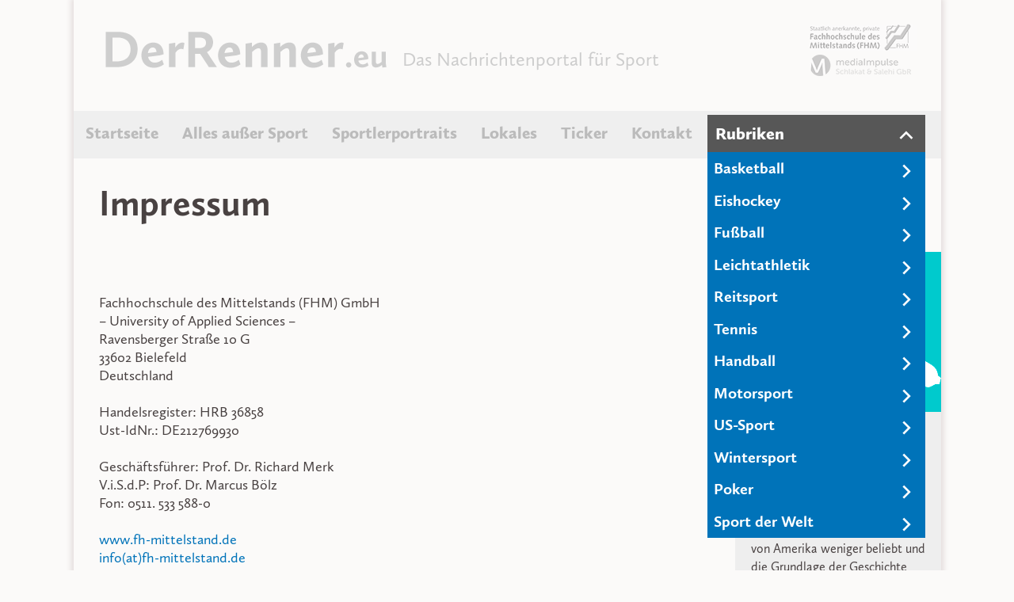

--- FILE ---
content_type: text/html; charset=UTF-8
request_url: http://der-renner.eu/impressum/
body_size: 7727
content:
<!DOCTYPE html>
<!--[if IE 7]>
<html class="ie ie7" lang="de">
<![endif]-->
<!--[if IE 8]>
<html class="ie ie8" lang="de">
<![endif]-->
<!--[if !(IE 7) & !(IE 8)]><!-->
<html lang="de">
<!--<![endif]-->
<head>
	<meta charset="UTF-8">
	<meta name="viewport" content="width=device-width">
	<meta name="keywords" content="Sportnachrichten, Fu&szlig;ball, Tennis, Hockey, Eishockey, Leichtathletik, Pferderennen, Tennis, aktuell, Sport, Nachrichten, Berichterstattung, Portrait, Sportler, DFB" />
	<meta name="description" content="Das Nachrichtenportal f&uuml;r Sport mit journalistischem Anspruch und aktuellen Berichten und Portraits" />
     	<meta name="author" content="Der Renner" />
      	<meta name="publisher" content="Fachhochschule des Mittelstands Hannover" />
	<meta name="robots" content="index,follow" />

	<title>Impressum | Der Renner</title>
	<link rel="profile" href="http://gmpg.org/xfn/11">
	<link rel="pingback" href="http://der-renner.eu/xmlrpc.php">
	<script type="text/javascript" src="http://der-renner.eu/wp-content/themes/derrenner/js/jquery-1.8.2.min.js"></script>
	<script type="text/javascript" src="http://der-renner.eu/wp-content/themes/derrenner/js/jquery.cookie.js"></script>
	<!--[if lt IE 9]>
	<script src="http://der-renner.eu/wp-content/themes/derrenner/js/html5.js"></script>
	<![endif]-->

	<script>
  (function(i,s,o,g,r,a,m){i['GoogleAnalyticsObject']=r;i[r]=i[r]||function(){
  (i[r].q=i[r].q||[]).push(arguments)},i[r].l=1*new Date();a=s.createElement(o),
  m=s.getElementsByTagName(o)[0];a.async=1;a.src=g;m.parentNode.insertBefore(a,m)
  })(window,document,'script','//www.google-analytics.com/analytics.js','ga');

  ga('create', 'UA-63629516-1', 'auto');
  ga('send', 'pageview');

</script>

	<link rel='dns-prefetch' href='//fonts.googleapis.com' />
<link rel='dns-prefetch' href='//s.w.org' />
<link rel="alternate" type="application/rss+xml" title="Der Renner &raquo; Feed" href="http://der-renner.eu/feed/" />
<link rel="alternate" type="application/rss+xml" title="Der Renner &raquo; Kommentar-Feed" href="http://der-renner.eu/comments/feed/" />
<link rel="alternate" type="application/rss+xml" title="Der Renner &raquo; Impressum-Kommentar-Feed" href="http://der-renner.eu/impressum/feed/" />
		<script type="text/javascript">
			window._wpemojiSettings = {"baseUrl":"https:\/\/s.w.org\/images\/core\/emoji\/11\/72x72\/","ext":".png","svgUrl":"https:\/\/s.w.org\/images\/core\/emoji\/11\/svg\/","svgExt":".svg","source":{"concatemoji":"http:\/\/der-renner.eu\/wp-includes\/js\/wp-emoji-release.min.js?ver=4.9.28"}};
			!function(e,a,t){var n,r,o,i=a.createElement("canvas"),p=i.getContext&&i.getContext("2d");function s(e,t){var a=String.fromCharCode;p.clearRect(0,0,i.width,i.height),p.fillText(a.apply(this,e),0,0);e=i.toDataURL();return p.clearRect(0,0,i.width,i.height),p.fillText(a.apply(this,t),0,0),e===i.toDataURL()}function c(e){var t=a.createElement("script");t.src=e,t.defer=t.type="text/javascript",a.getElementsByTagName("head")[0].appendChild(t)}for(o=Array("flag","emoji"),t.supports={everything:!0,everythingExceptFlag:!0},r=0;r<o.length;r++)t.supports[o[r]]=function(e){if(!p||!p.fillText)return!1;switch(p.textBaseline="top",p.font="600 32px Arial",e){case"flag":return s([55356,56826,55356,56819],[55356,56826,8203,55356,56819])?!1:!s([55356,57332,56128,56423,56128,56418,56128,56421,56128,56430,56128,56423,56128,56447],[55356,57332,8203,56128,56423,8203,56128,56418,8203,56128,56421,8203,56128,56430,8203,56128,56423,8203,56128,56447]);case"emoji":return!s([55358,56760,9792,65039],[55358,56760,8203,9792,65039])}return!1}(o[r]),t.supports.everything=t.supports.everything&&t.supports[o[r]],"flag"!==o[r]&&(t.supports.everythingExceptFlag=t.supports.everythingExceptFlag&&t.supports[o[r]]);t.supports.everythingExceptFlag=t.supports.everythingExceptFlag&&!t.supports.flag,t.DOMReady=!1,t.readyCallback=function(){t.DOMReady=!0},t.supports.everything||(n=function(){t.readyCallback()},a.addEventListener?(a.addEventListener("DOMContentLoaded",n,!1),e.addEventListener("load",n,!1)):(e.attachEvent("onload",n),a.attachEvent("onreadystatechange",function(){"complete"===a.readyState&&t.readyCallback()})),(n=t.source||{}).concatemoji?c(n.concatemoji):n.wpemoji&&n.twemoji&&(c(n.twemoji),c(n.wpemoji)))}(window,document,window._wpemojiSettings);
		</script>
		<style type="text/css">
img.wp-smiley,
img.emoji {
	display: inline !important;
	border: none !important;
	box-shadow: none !important;
	height: 1em !important;
	width: 1em !important;
	margin: 0 .07em !important;
	vertical-align: -0.1em !important;
	background: none !important;
	padding: 0 !important;
}
</style>
<link rel='stylesheet' id='dashicons-css'  href='http://der-renner.eu/wp-includes/css/dashicons.min.css?ver=4.9.28' type='text/css' media='all' />
<link rel='stylesheet' id='menu-icons-extra-css'  href='http://der-renner.eu/wp-content/plugins/menu-icons/css/extra.min.css?ver=0.11.2' type='text/css' media='all' />
<link rel='stylesheet' id='contact-form-7-css'  href='http://der-renner.eu/wp-content/plugins/contact-form-7/includes/css/styles.css?ver=5.0.5' type='text/css' media='all' />
<link rel='stylesheet' id='easy_author_image-css'  href='http://der-renner.eu/wp-content/plugins/easy-author-image/css/easy-author-image.css?ver=4.9.28' type='text/css' media='all' />
<link rel='stylesheet' id='twentyfourteen-lato-css'  href='//fonts.googleapis.com/css?family=Lato%3A300%2C400%2C700%2C900%2C300italic%2C400italic%2C700italic' type='text/css' media='all' />
<link rel='stylesheet' id='genericons-css'  href='http://der-renner.eu/wp-content/plugins/menu-icons/vendor/kucrut/icon-picker/css/types/genericons.min.css?ver=3.4' type='text/css' media='all' />
<link rel='stylesheet' id='twentyfourteen-style-css'  href='http://der-renner.eu/wp-content/themes/derrenner/style.css?ver=4.9.28' type='text/css' media='all' />
<!--[if lt IE 9]>
<link rel='stylesheet' id='twentyfourteen-ie-css'  href='http://der-renner.eu/wp-content/themes/derrenner/css/ie.css?ver=20131205' type='text/css' media='all' />
<![endif]-->
<link rel='stylesheet' id='fancybox-css'  href='http://der-renner.eu/wp-content/plugins/easy-fancybox/css/jquery.fancybox.1.3.23.min.css' type='text/css' media='screen' />
<script type='text/javascript' src='http://der-renner.eu/wp-includes/js/jquery/jquery.js?ver=1.12.4'></script>
<script type='text/javascript' src='http://der-renner.eu/wp-includes/js/jquery/jquery-migrate.min.js?ver=1.4.1'></script>
<link rel='https://api.w.org/' href='http://der-renner.eu/wp-json/' />
<link rel="EditURI" type="application/rsd+xml" title="RSD" href="http://der-renner.eu/xmlrpc.php?rsd" />
<link rel="wlwmanifest" type="application/wlwmanifest+xml" href="http://der-renner.eu/wp-includes/wlwmanifest.xml" /> 
<meta name="generator" content="WordPress 4.9.28" />
<link rel="canonical" href="http://der-renner.eu/impressum/" />
<link rel='shortlink' href='http://der-renner.eu/?p=116' />
<link rel="alternate" type="application/json+oembed" href="http://der-renner.eu/wp-json/oembed/1.0/embed?url=http%3A%2F%2Fder-renner.eu%2Fimpressum%2F" />
<link rel="alternate" type="text/xml+oembed" href="http://der-renner.eu/wp-json/oembed/1.0/embed?url=http%3A%2F%2Fder-renner.eu%2Fimpressum%2F&#038;format=xml" />
<link rel="stylesheet" href="http://der-renner.eu/wp-content/plugins/category-page-icons/css/menu.css" type="text/css" media="all" />      <link rel="stylesheet" href="http://der-renner.eu/wp-content/plugins/category-page-icons/css/client.css" type="text/css" media="all" />		<style type="text/css">.recentcomments a{display:inline !important;padding:0 !important;margin:0 !important;}</style>
		</head>

<body class="page-template-default page page-id-116 group-blog masthead-fixed full-width footer-widgets singular">

<div id="page">
	
		<!-- Kopfbereich mit Logo, Slogan und Logobox -->
	
		<h1 id="logo">
			<a href="http://der-renner.eu/" title="Der Renner" rel="home"><img alt="Logo" src="http://der-renner.eu/wp-content/themes/derrenner/images/logo.png"></a>
		</h1>
		
		<p id="slogan">Das Nachrichtenportal f&uuml;r Sport</p>
		
		<div id="logobox">
		
		<a class="img-link" href="http://www.fh-mittelstand.de"><img class="fhm-logo" alt="Logo Fachhochschule des Mittelstands" src="http://der-renner.eu/wp-content/themes/derrenner/images/fhm-logo.png"></a>
		<a class="img-link" href="http://www.mediaimpulse.co"><img class="mediaimpulse-logo" alt="Logo mediaImpulse GbR" src="http://der-renner.eu/wp-content/themes/derrenner/images/mediaimpulse-logo.png"></a>
		
		</div>
		
		<div style="clear:both"></div>
		
		<!-- Ende Kopfbereich ######################## -->
		
		<!-- NAVIGATION ######################## -->
		
		<nav id="main-navigation" class="main-navigation" role="navigation">
			<div class="menu-navigation-container"><ul id="menu-navigation" class="menu"><li id="menu-item-12" class="menu-item menu-item-type-post_type menu-item-object-page menu-item-home menu-item-12"><a href="http://der-renner.eu/">Startseite</a></li>
<li id="menu-item-134" class="menu-item menu-item-type-taxonomy menu-item-object-category menu-item-134"><a href="http://der-renner.eu/category/kolumne/">Alles außer Sport</a></li>
<li id="menu-item-135" class="menu-item menu-item-type-taxonomy menu-item-object-category menu-item-135"><a href="http://der-renner.eu/category/sportlerportrait/">Sportlerportraits</a></li>
<li id="menu-item-1198" class="menu-item menu-item-type-taxonomy menu-item-object-category menu-item-1198"><a href="http://der-renner.eu/category/lokales/">Lokales</a></li>
<li id="menu-item-1200" class="menu-item menu-item-type-taxonomy menu-item-object-category menu-item-1200"><a href="http://der-renner.eu/category/live-ticker/">Ticker</a></li>
<li id="menu-item-18" class="menu-item menu-item-type-post_type menu-item-object-page menu-item-18"><a href="http://der-renner.eu/kontakt/">Kontakt</a></li>
</ul></div>		</nav>
		
		<div style="clear:both"></div>
		
		<div class="mobile-nav-trigger"><div class="nav-trigger-label">Navigation</div><div class="nav-trigger-icon"><span style="font-size:30px;" class="genericon genericon-menu"></span></div><div style="clear:both;"></div></div>
		
		<nav class="mobile-navigation" role="navigation">
			
			<div class="menu-navigation-container"><ul id="menu-navigation-1" class="menu"><li class="menu-item menu-item-type-post_type menu-item-object-page menu-item-home menu-item-12"><a href="http://der-renner.eu/">Startseite</a></li>
<li class="menu-item menu-item-type-taxonomy menu-item-object-category menu-item-134"><a href="http://der-renner.eu/category/kolumne/">Alles außer Sport</a></li>
<li class="menu-item menu-item-type-taxonomy menu-item-object-category menu-item-135"><a href="http://der-renner.eu/category/sportlerportrait/">Sportlerportraits</a></li>
<li class="menu-item menu-item-type-taxonomy menu-item-object-category menu-item-1198"><a href="http://der-renner.eu/category/lokales/">Lokales</a></li>
<li class="menu-item menu-item-type-taxonomy menu-item-object-category menu-item-1200"><a href="http://der-renner.eu/category/live-ticker/">Ticker</a></li>
<li class="menu-item menu-item-type-post_type menu-item-object-page menu-item-18"><a href="http://der-renner.eu/kontakt/">Kontakt</a></li>
</ul></div>			
			
		</nav>
		
		<nav id="rubrik-navigation" class="rubrik-navigation" role="navigation">
			<div id="trigger">Rubriken</div>			
			<div class="menu-rubrik-navigation-container"><ul id="menu-rubrik-navigation" class="menu"><li id="menu-item-72" class="menu-item menu-item-type-taxonomy menu-item-object-category menu-item-72"><a href="http://der-renner.eu/category/sportarten/basketball/">Basketball</a></li>
<li id="menu-item-74" class="menu-item menu-item-type-taxonomy menu-item-object-category menu-item-74"><a href="http://der-renner.eu/category/sportarten/eishockey/">Eishockey</a></li>
<li id="menu-item-19" class="menu-item menu-item-type-taxonomy menu-item-object-category menu-item-19"><a href="http://der-renner.eu/category/sportarten/fussball/">Fußball</a></li>
<li id="menu-item-464" class="menu-item menu-item-type-taxonomy menu-item-object-category menu-item-464"><a href="http://der-renner.eu/category/sportarten/leichtathletik/">Leichtathletik</a></li>
<li id="menu-item-76" class="menu-item menu-item-type-taxonomy menu-item-object-category menu-item-76"><a href="http://der-renner.eu/category/sportarten/reitsport/">Reitsport</a></li>
<li id="menu-item-78" class="menu-item menu-item-type-taxonomy menu-item-object-category menu-item-78"><a href="http://der-renner.eu/category/sportarten/tennis/">Tennis</a></li>
<li id="menu-item-1192" class="menu-item menu-item-type-taxonomy menu-item-object-category menu-item-1192"><a href="http://der-renner.eu/category/sportarten/handball/">Handball</a></li>
<li id="menu-item-3429" class="menu-item menu-item-type-taxonomy menu-item-object-category menu-item-3429"><a href="http://der-renner.eu/category/sportarten/motorsport/">Motorsport</a></li>
<li id="menu-item-4089" class="menu-item menu-item-type-taxonomy menu-item-object-category menu-item-4089"><a href="http://der-renner.eu/category/sportarten/us-sport/">US-Sport</a></li>
<li id="menu-item-3430" class="menu-item menu-item-type-taxonomy menu-item-object-category menu-item-3430"><a href="http://der-renner.eu/category/sportarten/wintersport/">Wintersport</a></li>
<li id="menu-item-1060" class="menu-item menu-item-type-taxonomy menu-item-object-category menu-item-1060"><a href="http://der-renner.eu/category/sportarten/poker/">Poker</a></li>
<li id="menu-item-1202" class="menu-item menu-item-type-taxonomy menu-item-object-category menu-item-1202"><a href="http://der-renner.eu/category/sport-aus-aller-welt/">Sport der Welt</a></li>
</ul></div>		</nav>			
		
		<div style="clear:both"></div>
		
		<!-- ENDE NAVIGATION ######################## -->
		

<div id="main">

	<div id="page-header">
	
	<h2>Impressum</h2>
	
	</div>
	
	<div id="page-content">
	
	
	
	<p>&nbsp;</p>
<p>Fachhochschule des Mittelstands (FHM) GmbH<br />
&#8211; University of Applied Sciences &#8211;<br />
Ravensberger Straße 10 G<br />
33602 Bielefeld<br />
Deutschland</p>
<p>&nbsp;</p>
<p>Handelsregister: HRB 36858<br />
Ust-IdNr.: DE212769930</p>
<p>&nbsp;</p>
<p>Geschäftsführer: Prof. Dr. Richard Merk</p>
<p>V.i.S.d.P: Prof. Dr. Marcus Bölz</p>
<p>Fon: 0511. 533 588-0</p>
<p><a href="http://www.fh-mittelstand.de/" target="_blank" rel="noopener"> </a></p>
<p><a href="http://www.fh-mittelstand.de/" target="_blank" rel="noopener">www.fh-mittelstand.de</a><br />
<a href="http://www.fh-mittelstand.de/impressum/">info(at)fh-mittelstand.de</a></p>
<p>&nbsp;</p>

	
		
	</div>
	
	<div id="sidebar">
	
	<div id="sidebar-content">

<div id="letzte-kolumne">

						
					<a href="http://der-renner.eu/wie-zahlen-baseball-spannend-machen/">		
						
						<h3>Wie Zahlen Baseball spannend machen</h3>
						
						<br>
						
						<p><a class="excerpt" href="http://der-renner.eu/wie-zahlen-baseball-spannend-machen/">Moneyball ist ein Film der schon als Konzept scheitern sollte. Baseball als Sport ist außerhalb von Amerika weniger beliebt und die Grundlage der Geschichte hinter Moneyball handelt von Statistiken. Dennoch ist Moneyball einer der interessantesten Sportfilme.<a class="read-more" href="http://der-renner.eu/wie-zahlen-baseball-spannend-machen/"> Weiter &#8594;</a></a></p>
					
					</a>
		
		
</div>

<div id="portraits">

	
				
					<a href="http://der-renner.eu/frueherer-nationaltorwart-vor-gericht-kettensaege-prozess-gegen-jens-lehmann/">

						<div class="sportlername">
						
						<p style="font-family:callunaregular; font-size:0.8em; color:white;">Sportler im Portrait</p>
						
						<h3>Früherer Nationaltorwart vor Gericht &#8211; Kettensäge-Prozess gegen Jens Lehmann.</h3>
						
						</div>
					
						<div class="sportlerportrait-image" href="http://der-renner.eu/wp-content/uploads/2023/04/tempImager2NsQe-335x295.jpg" title="Früherer Nationaltorwart vor Gericht &#8211; Kettensäge-Prozess gegen Jens Lehmann." ><img width="335" height="295" src="http://der-renner.eu/wp-content/uploads/2023/04/tempImager2NsQe-335x295.jpg" class="attachment-weitere-artikel-big size-weitere-artikel-big wp-post-image" alt="" /></div>
						<div id="sportlerportrait">
						
						<p><a class="excerpt" href="http://der-renner.eu/frueherer-nationaltorwart-vor-gericht-kettensaege-prozess-gegen-jens-lehmann/">Ex-Nationaltorwart Jens Lehmann soll die Garage seines Nachbarn, am Starnberger See, mit einer Kettensäge beschädigt haben. Vor dem Amtsgericht Starnberg wird ihm unter anderem Hausfriedensbruch und Sachbeschädigung vorgeworfen.<a class="read-more" href="http://der-renner.eu/frueherer-nationaltorwart-vor-gericht-kettensaege-prozess-gegen-jens-lehmann/"> Weiter &#8594;</a></a></p>
						
						</div>
					
					</a>
		
				
</div>


</div>
	
	</div>

<div style="clear:both"></div>


		</div><!-- #main -->

	<div id="footer">
	
		<div class="footer-column">
		
		<div id="text-3" class="widget widget_text"><h3 class="widget-title">Über die Seite</h3>			<div class="textwidget"><div class="footer-text"><p>Diese Seite ist ein Projekt von Studenten der Fachhochschule des Mittelstands. Thematisch geht es um Sportberichterstattung bzw. Sportjournalismus. Dabei liegt der Schwerpunk mehr auf der Qualität und nicht so sehr auf der Quantität und Aktualität der Beiträge.</p></div></div>
		</div>		
		</div>
		
		<div class="footer-column">
		
		<div id="nav_menu-2" class="widget widget_nav_menu"><h3 class="widget-title">Rechtliche Angaben</h3><div class="menu-links-im-fussbereich-container"><ul id="menu-links-im-fussbereich" class="menu"><li id="menu-item-122" class="menu-item menu-item-type-post_type menu-item-object-page menu-item-122"><a href="http://der-renner.eu/presse/">Presseinformationen</a></li>
<li id="menu-item-123" class="menu-item menu-item-type-post_type menu-item-object-page menu-item-123"><a href="http://der-renner.eu/kontakt/">Kontakt</a></li>
<li id="menu-item-120" class="menu-item menu-item-type-post_type menu-item-object-page menu-item-120"><a href="http://der-renner.eu/datenschutz/">Datenschutzhinweise</a></li>
<li id="menu-item-121" class="menu-item menu-item-type-post_type menu-item-object-page current-menu-item page_item page-item-116 current_page_item menu-item-121"><a href="http://der-renner.eu/impressum/">Impressum</a></li>
</ul></div></div>		
		</div>
		
		<div class="footer-column">
		
		<div id="nav_menu-3" class="widget widget_nav_menu"><h3 class="widget-title">Partner &#038; Projekte</h3><div class="menu-partner-und-projekte-container"><ul id="menu-partner-und-projekte" class="menu"><li id="menu-item-130" class="menu-item menu-item-type-custom menu-item-object-custom menu-item-130"><a href="http://www.fh-mittelstand.de">Fachhochschule des Mittelstands</a></li>
<li id="menu-item-131" class="menu-item menu-item-type-custom menu-item-object-custom menu-item-131"><a href="http://www.mediaimpulse.co">Umsetzung: mediaImpulse GbR</a></li>
<li id="menu-item-132" class="menu-item menu-item-type-custom menu-item-object-custom menu-item-132"><a href="http://www.fhm-hannover.de">FHM Campus Hannover</a></li>
</ul></div></div>		
		</div>
		
		<div class="footer-column">
		
		<div id="search-3" class="widget widget_search"><h3 class="widget-title">Suchen</h3><form role="search" method="get" class="search-form" action="http://der-renner.eu/">
				<label>
					<span class="screen-reader-text">Suche nach:</span>
					<input type="search" class="search-field" placeholder="Suchen …" value="" name="s" />
				</label>
				<input type="submit" class="search-submit" value="Suchen" />
			</form></div><div id="text-6" class="widget widget_text">			<div class="textwidget"><div class="scroll-top">Nach oben</div></div>
		</div>		
		</div>	
		
		<div style="clear:both"></div>
	
	</div>
	
	</div><!-- #page -->

	
<script type="text/javascript">

	$("#menu-rubrik-navigation li").click(function() {
 	 window.location = $(this).find("a").attr("href"); 
 	 return false;
	});	

	$('.scroll-top').click(function(){ 
          $("html,body").animate({ scrollTop: 0 }, 800);
       }); 

	$('li:has(ul) > a').removeAttr('href');
	
	$rubrikstatus = $.cookie("rubriken");
	
	if ($rubrikstatus == 'off') {
	
	$(".rubrik-navigation ul").hide();
	$('#trigger').addClass("active");
	
	} else {
		
	$('#trigger').removeClass("active");	
	$(".rubrik-navigation ul").fadeIn();
		
	};

	$('.mobile-navigation li:has(ul)').children('a').addClass('activeItem');
	
	$('.activeItem').toggle(function() { 
                      $(this).parent('li').find('.sub-menu').fadeIn("fast");
					 
					  $(this).css('color','#398a9c');
                      },
                       function() { 
                     $(this).parent('li').find('.sub-menu').fadeOut("fast");
					 
					 $(this).css('color','#398a9c');					 
                    });

	 $(".mobile-nav-trigger").toggle(function() { 
                      $(".mobile-navigation").fadeIn("fast");
					  $("#shop-sidebar").hide();
					  
                      },
                       function() { 
                     $(".mobile-navigation").fadeOut("fast"); 
					 $("#shop-sidebar").show();
                    }); 
					
					
			
	if ($rubrikstatus == 'off') {
			
		 $("#trigger").toggle(function() { 
		 
					 	$(".rubrik-navigation ul").fadeIn("fast");
						$('#trigger').removeClass("active");
						$.removeCookie('rubriken', { path: '/' }); 
													
						},
                       function() { 									
					  
					  $(".rubrik-navigation ul").fadeOut("fast");
					  $('#trigger').addClass("active");
					  $.cookie("rubriken", "off", { expires: 1, path: '/' }); 
					  
                    }); 
					
			} else {
			
				$("#trigger").toggle(function() { 
		 
					 $(".rubrik-navigation ul").fadeOut("fast");
					  $('#trigger').addClass("active");
					  $.cookie("rubriken", "off", { expires: 1, path: '/' }); 
													
						},
                       function() {	
					  
					  $(".rubrik-navigation ul").fadeIn("fast");
						$('#trigger').removeClass("active");
						$.removeCookie('rubriken', { path: '/' }); 
					  
                    }); 			
				
			}

</script>

	<script type='text/javascript'>
/* <![CDATA[ */
var wpcf7 = {"apiSettings":{"root":"http:\/\/der-renner.eu\/wp-json\/contact-form-7\/v1","namespace":"contact-form-7\/v1"},"recaptcha":{"messages":{"empty":"Bitte best\u00e4tige, dass du keine Maschine bist."}}};
/* ]]> */
</script>
<script type='text/javascript' src='http://der-renner.eu/wp-content/plugins/contact-form-7/includes/js/scripts.js?ver=5.0.5'></script>
<script type='text/javascript' src='http://der-renner.eu/wp-includes/js/comment-reply.min.js?ver=4.9.28'></script>
<script type='text/javascript' src='http://der-renner.eu/wp-includes/js/imagesloaded.min.js?ver=3.2.0'></script>
<script type='text/javascript' src='http://der-renner.eu/wp-includes/js/masonry.min.js?ver=3.3.2'></script>
<script type='text/javascript' src='http://der-renner.eu/wp-includes/js/jquery/jquery.masonry.min.js?ver=3.1.2b'></script>
<script type='text/javascript' src='http://der-renner.eu/wp-content/themes/derrenner/js/functions.js?ver=20140616'></script>
<script type='text/javascript' src='http://der-renner.eu/wp-content/plugins/easy-fancybox/js/jquery.fancybox.1.3.23.min.js'></script>
<script type='text/javascript'>
var fb_timeout, fb_opts={'overlayShow':true,'hideOnOverlayClick':true,'showCloseButton':true,'margin':20,'centerOnScroll':true,'enableEscapeButton':true,'autoScale':true };
if(typeof easy_fancybox_handler==='undefined'){
var easy_fancybox_handler=function(){
jQuery('.nofancybox,a.wp-block-file__button,a.pin-it-button,a[href*="pinterest.com/pin/create"],a[href*="facebook.com/share"],a[href*="twitter.com/share"]').addClass('nolightbox');
/* IMG */
var fb_IMG_select='a[href*=".jpg"]:not(.nolightbox,li.nolightbox>a),area[href*=".jpg"]:not(.nolightbox),a[href*=".jpeg"]:not(.nolightbox,li.nolightbox>a),area[href*=".jpeg"]:not(.nolightbox),a[href*=".png"]:not(.nolightbox,li.nolightbox>a),area[href*=".png"]:not(.nolightbox)';
jQuery(fb_IMG_select).addClass('fancybox image');
var fb_IMG_sections=jQuery('div.gallery');
fb_IMG_sections.each(function(){jQuery(this).find(fb_IMG_select).attr('rel','gallery-'+fb_IMG_sections.index(this));});
jQuery('a.fancybox,area.fancybox,li.fancybox a').each(function(){jQuery(this).fancybox(jQuery.extend({},fb_opts,{'transitionIn':'elastic','easingIn':'easeOutBack','transitionOut':'elastic','easingOut':'easeInBack','opacity':false,'hideOnContentClick':false,'titleShow':true,'titlePosition':'over','titleFromAlt':true,'showNavArrows':true,'enableKeyboardNav':true,'cyclic':false}))});};
jQuery('a.fancybox-close').on('click',function(e){e.preventDefault();jQuery.fancybox.close()});
};
var easy_fancybox_auto=function(){setTimeout(function(){jQuery('#fancybox-auto').trigger('click')},1000);};
jQuery(easy_fancybox_handler);jQuery(document).on('post-load',easy_fancybox_handler);
jQuery(easy_fancybox_auto);
</script>
<script type='text/javascript' src='http://der-renner.eu/wp-content/plugins/easy-fancybox/js/jquery.easing.1.4.1.min.js'></script>
<script type='text/javascript' src='http://der-renner.eu/wp-content/plugins/easy-fancybox/js/jquery.mousewheel.3.1.13.min.js'></script>
<script type='text/javascript' src='http://der-renner.eu/wp-includes/js/wp-embed.min.js?ver=4.9.28'></script>
</body>
</html>

--- FILE ---
content_type: text/css
request_url: http://der-renner.eu/wp-content/themes/derrenner/style.css?ver=4.9.28
body_size: 30687
content:
/*
Theme Name: Der Renner Design
Theme URI: http://www.mediaimpulse.co
Author: mediaImpulse Schlakat & Salehi GbR
Author URI: http://www.mediaimpulse.co
Description: Responsives und individuelles Design f&uuml;r Der Renner.
Version: 1.0
License: &copy; 2015 mediaImpulse Schlakat & Salehi GbR. Kein Weiterverkauf an Dritte. Nur für nicht-Kommerzielle Zwecke.
License URI: 
Tags:
Text Domain: derrenner

This theme, like WordPress, is licensed under the GPL.
Use it to make something cool, have fun, and share what you've learned with others.
*/
/*
 * Web Fonts from fontspring.com
 *
 * All OpenType features and all extended glyphs have been removed.
 * Fully installable fonts can be purchased at http://www.fontspring.com
 *
 * The fonts included in this stylesheet are subject to the End User License you purchased
 * from Fontspring. The fonts are protected under domestic and international trademark and 
 * copyright law. You are prohibited from modifying, reverse engineering, duplicating, or
 * distributing this font software.
 *
 * (c) 2010-2014 Fontspring
 *
 *
 *
 *
 * The fonts included are copyrighted by the vendor listed below.
 *
 * Vendor:      exljbris Font Foundry
 * License URL: http://www.fontspring.com/licenses/exljbris/webfont
 *
 *
 */

/**
 * Table of Contents:
 *
 * 1.0 - Reset
 * 2.0 - Repeatable Patterns
 * 3.0 - Basic Structure
 * 4.0 - Header
 * 5.0 - Navigation
 * 6.0 - Content
 *   6.1 - Post Thumbnail
 *   6.2 - Entry Header
 *   6.3 - Entry Meta
 *   6.4 - Entry Content
 *   6.5 - Galleries
 *   6.6 - Post Formats
 *   6.7 - Post/Image/Paging Navigation
 *   6.8 - Attachments
 *   6.9 - Archives
 *   6.10 - Contributor Page
 *   6.11 - 404 Page
 *   6.12 - Full-width
 *   6.13 - Singular
 *   6.14 - Comments
 * 7.0 - Sidebar
 *   7.1 - Widgets
 *   7.2 - Content Sidebar Widgets
 * 8.0 - Footer
 * 9.0 - Featured Content
 * 10.0 - Multisite
 * 11.0 - Media Queries
 * 12.0 - Print
 * -----------------------------------------------------------------------------
 */


/**
 * 1.0 Reset
 *
 * Resetting and rebuilding styles have been helped along thanks to the fine
 * work of Eric Meyer http://meyerweb.com/eric/tools/css/reset/index.html
 * along with Nicolas Gallagher and Jonathan Neal
 * http://necolas.github.com/normalize.css/ and Blueprint
 * http://www.blueprintcss.org/
 *
 * -----------------------------------------------------------------------------
 */
 
@font-face {
    font-family: 'calluna_sansblack';
    src: url('fonts/CallunaSansBlack-webfont.eot');
    src: url('fonts/CallunaSansBlack-webfont.eot?#iefix') format('embedded-opentype'),
         url('fonts/CallunaSansBlack-webfont.woff2') format('woff2'),
         url('fonts/CallunaSansBlack-webfont.woff') format('woff'),
         url('fonts/CallunaSansBlack-webfont.ttf') format('truetype'),
         url('fonts/CallunaSansBlack-webfont.svg#calluna_sansblack') format('svg');
    font-weight: normal;
    font-style: normal;

}

@font-face {
    font-family: 'calluna_sansbold';
    src: url('fonts/CallunaSansBold-webfont.eot');
    src: url('fonts/CallunaSansBold-webfont.eot?#iefix') format('embedded-opentype'),
         url('fonts/CallunaSansBold-webfont.woff2') format('woff2'),
         url('fonts/CallunaSansBold-webfont.woff') format('woff'),
         url('fonts/CallunaSansBold-webfont.ttf') format('truetype'),
         url('fonts/CallunaSansBold-webfont.svg#calluna_sansbold') format('svg');
    font-weight: normal;
    font-style: normal;

}

@font-face {
    font-family: 'calluna_sanssemibold';
    src: url('fonts/CallunaSansSemiBold-webfont.eot');
    src: url('fonts/CallunaSansSemiBold-webfont.eot?#iefix') format('embedded-opentype'),
         url('fonts/CallunaSansSemiBold-webfont.woff2') format('woff2'),
         url('fonts/CallunaSansSemiBold-webfont.woff') format('woff'),
         url('fonts/CallunaSansSemiBold-webfont.ttf') format('truetype'),
         url('fonts/CallunaSansSemiBold-webfont.svg#calluna_sanssemibold') format('svg');
    font-weight: normal;
    font-style: normal;

}

@font-face {
    font-family: 'calluna_sansregular';
    src: url('fonts/CallunaSansRegular-webfont.eot');
    src: url('fonts/CallunaSansRegular-webfont.eot?#iefix') format('embedded-opentype'),
         url('fonts/CallunaSansRegular-webfont.woff2') format('woff2'),
         url('fonts/CallunaSansRegular-webfont.woff') format('woff'),
         url('fonts/CallunaSansRegular-webfont.ttf') format('truetype'),
         url('fonts/CallunaSansRegular-webfont.svg#calluna_sansregular') format('svg');
    font-weight: normal;
    font-style: normal;

}
 
@font-face {
    font-family: 'callunaregular';
    src: url('fonts/Calluna-Regular-webfont.eot');
    src: url('fonts/Calluna-Regular-webfont.eot?#iefix') format('embedded-opentype'),
         url('fonts/Calluna-Regular-webfont.woff2') format('woff2'),
         url('fonts/Calluna-Regular-webfont.woff') format('woff'),
         url('fonts/Calluna-Regular-webfont.ttf') format('truetype'),
         url('fonts/Calluna-Regular-webfont.svg#callunaregular') format('svg');
    font-weight: normal;
    font-style: normal;

} 


html, body, div, span, applet, object, iframe, h1, h2, h3, h4, h5, h6, p, blockquote, pre, a, abbr, acronym, address, big, cite, code, del, dfn, em, font, ins, kbd, q, s, samp, small, strike, strong, sub, sup, tt, var, dl, dt, dd, ol, ul, li, fieldset, form, label, legend, table, caption, tbody, tfoot, thead, tr, th, td {
	border: 0;
	font-family: inherit;
	font-size: 100%;
	font-style: inherit;
	font-weight: inherit;
	margin: 0;
	outline: 0;
	padding: 0;
	vertical-align: baseline;
}


/**
 * 0.6 Font-Styling
 * -----------------------------------------------------------------------------
 */
 
 a{
 color:#0073b9;
 text-decoration:none;
 }
 
 a:hover{
 
 }
 
 
 p{
 font-family:calluna_sansregular;
 font-size:18px;
 line-height:1.3;
 color:#494242;
 }

.article p{
margin-top:30px;
margin-bottom:30px;
color:#000;
}

.article p:first-child{
margin-top:0px;
margin-bottom:8px;
}

strong{
 font-family:calluna_sansbold;
 font-size:1.1em;
 max-width:690px;
 line-height:1.3;
 color:#494242;
 text-decoration:none;
}
 
 h2{
 font-family:calluna_sansbold;
 font-size:2.85em;
 max-width:690px;
 line-height:1.3;
 padding:32px;
 padding-top:5px;
 color:#494242;
 }
 
 h2 a{
 text-decoration:none;
 color:#494242;
 }
 
 h2 a:hover, h3 a:hover{
 color:#909090;
 }
 
  h3, h3 a{
 font-family:calluna_sansbold;
 font-size:1.3em;
 max-width:690px;
 line-height:1.3;
 color:#494242;
 text-decoration:none;
 
 }
 
  h4{
 font-family:calluna_sansblack;
 font-size:42px;
 line-height:1.5;
 padding:32px;
 padding-top:5px;
 color:#494242;
 max-width:63%;
 }
 
 h5{
 font-family:calluna_sansblack;
 font-size:1.3em;
 line-height:1.6;
 }
 
 h6, h6 a{
 font-family:calluna_sanssemibold;
 font-size:1em;
 line-height:1.3;
 margin-bottom:5px;
 color:#0073b9;
 text-decoration:none;
 }
 
 h6, h6 a:hover{
 font-family:calluna_sanssemibold;
 font-size:1em;
 line-height:1.3;
 margin-bottom:5px;
 color:#494242;
 text-decoration:none;
 }
 
 .excerpt, .kolumne-excerpt {
 font-family:calluna_sansregular;
 font-size:0.9em;
 line-height:1.3;
 color:#494242;
 text-decoration:none;
 }
 
 .excerpt-single p{
 padding-top:20px;
 padding-bottom:20px;
 color:#000;
 line-height:1.5;
 font-size:1.1em;
 font-family:calluna_sansblack;
 }
 
  .article p{
 font-family:callunaregular;
 font-size:1.14em;
 line-height:1.55;
 color:#000;
 }
 
 .read-more{
 color:#777777;
 text-decoration:none; 
 font-family:calluna_sansblack;
 font-size:0.9em;
 }
 
 .read-more:hover{
 color:#000;
 }
 
 .read-more{
 color:#777777;
 text-decoration:none; 
 }
 
 #sidebar-content a{
 text-decoration:none;
 color:#494242;
 }
 
 .catname{
 color:#0073b9;
 font-size:18px;
 padding-left:32px;
 }
 
 .blass-link{
  color:#cdcdcd;
  font-style:italic;
  font-family:callunaregular;
  font-size:15px;
 }
 
 a.blass-link:hover{
  color:#585858;
 }
 
 small{
 font-size:0.8em;
 color:#cdcdcd;
 font-family:calluna_sansregular;
 }
 
 small a{
 font-size:1em;
 color:#cdcdcd;
 font-style:italic;
 text-decoration:none;
 font-family:calluna_sansregular;
 }
 
 small a:hover{
 font-size:1em;
 color:#626262;
 font-style:italic;
 text-decoration:none;
 font-family:calluna_sansregular;
 }
 
 b {
 font-family:calluna_sansbold;
 }
 
 .img-link:hover{
 opacity:0.8;
 }

 
/**
 * CAPTION
 * -----------------------------------------------------------------------------
 */


.article .wp-caption{
margin:20px;
margin-left:0px;
margin-right:0px;
}

.article .wp-caption img{
width:100%;
height:auto;
}

.article .wp-caption a{
float:left;
width:40%;
}

.article .wp-caption .wp-caption-text{
float:left;
margin-left:0;
padding-left:2%;
padding-top:2%;
padding-bottom:2%;
height:100%;
display: inline-block;
width:40%;
font-family:calluna_sansregular;
color:grey;
font-weight:normal;
height:100%;
background:#f7f7f7;
}

.wp-caption:after {
    visibility: hidden;
    display: block;
    content: '';
    clear: both;
    height: 0;
}
* html .wp-caption            { zoom: 1; } /* IE6 */
*:first-child+html .wp-caption { zoom: 1; } /* IE7 */
 
/**
 * 1.0 General structure
 * -----------------------------------------------------------------------------
 */
 
body{
background:#fbfaf9;
}

#main{
margin-bottom:20px;
padding-top:0px;
}
 
#page{
max-width:1095px;
margin:auto;

	box-shadow: 0px 0px 7px 3px #e3dcdc; 
   -moz-box-shadow: 0px 0px 7px 3px #e3dcdc; 
   -webkit-box-shadow: 0px 0px 7px 3px #e3dcdc;
} 

#page-header{
padding-top:22px;
}

#page-content{
 width:73%; 
 float:left;
 margin-left:3%;
 padding-top:30px;
 max-width:650px;
}

#kolumne-header{
background:url(images/kolumne-logo.png) no-repeat #00cacc;
background-position: 25px 25px;
padding-top:22px;
min-height:180px;
}

#kolumne-header:after{
background:url(images/kolumne-megafon.png) no-repeat;
margin-right:10px;
height:166px;
width:167px;
content:' ';
float:right;
position:relative;
display:inline-block;
z-index:10;
}

#headliner-box{
padding-top:30px;
}

#logo{
z-index:999999;
margin-top:40px;
margin-left:40px;
float:left;
max-width:355px;
width:100%;
}
 
#slogan{
float:left;
font-size:1.5em;
color:#cdcdcd; 
margin-top:59px;
margin-left:20px;
}
 
#logobox{
float:right;
width:136px;
margin:30px;
margin-bottom:0px;
}
 
#logobox:after{
clear:both;
 }
 
 #main-content{

 }
 
 #footer{
 border-top: 1px solid #d6d6d6;
 padding:30px;
 }
 
	 .footer-column{
	 float:left;
	 width:22%;
	 margin-right:3%;
	 }
	 
	 .footer-column:nth-last-child(2){
	 margin-right:0%;
	 width:24%;
	 }
		
	 .widget-title{
	 margin-bottom:20px;
	 }
	 
	 .widget p, .widget{
	 font-family:calluna_sansregular;
	 font-size:14px;
	 }
	 
	 #footer ul {
	 list-style-type:square;
	 list-style-position:inside;
	 color:#b3b3b3;	 
	 }
	 
	 #content ul{
	 list-style-type:square;
	 list-style-position:outside;
	 margin-left:30px;
	 color:#b3b3b3;	 
	 }
	 
	 .screen-reader-text{
	 visibility:hidden;
	 display:none;	 
	 }
	 
	 #footer a, #footer h3{
	 color:#b3b3b3; 
	 }
	 #footer a:hover{
	 color:#909090; 
	 }
	 
	 .footer-text p{
	 line-height:1.2;
	 color:#b3b3b3;
	 font-family:calluna_sansregular;
	 }
	 
	 .scroll-top{
	 font-family:calluna_sansregular;
	 color:#B3B3B3;
	 height:30px;
	 width:auto;
	 font-size:16px;
	 margin-top:20px;
	 cursor:pointer;
	 text-align:right;
	 padding-right:0px;
	 }
	 
	 .scroll-top:hover{
	 font-family:calluna_sansregular;
	 color:grey;
	 height:30px;
	 width:auto;
	 }
	 
	 .scroll-top:after{
	 font-family:calluna_sansregular;
	 
	 content: '\f431';
	 font-size:30px;
	 margin-top:-4px;
	 margin-left:5px;
	 position:relative;
	 float:right;
	 display:inline-block;
	 font-family:Genericons;

	-moz-transform: rotate(180deg);
	-webkit-transform: rotate(180deg);
	-o-transform: rotate(180deg);
	-ms-transform: rotate(180deg);
	transform: rotate(180deg);

	-webkit-transition: all 200ms ease-in-out;
	-moz-transition: all 200ms ease-in-out;
	-ms-transition: all 200ms ease-in-out;
	-o-transition: all 200ms ease-in-out;
	transition: all 200ms ease-in-out;
	 }
 
 #content{
 width:73%; 
 float:left;
 margin-left:3%;
 padding-top:30px;
 }
 
 #single-content{
 width:57%;
 float:left;
 padding:32px;
 }
 
 #article-sidebar{
 width:25%;
 float:right;
 padding:20px;
padding-right:4%
 }
 
 #metainfo{
 background:#f3f3f3;
 padding:30px;
 max-width:190px;
 }
 
 #metainfo p{
 font-size:0.8em;
 }
 
 #sidebar{
 width:24%;
 float:right;
 max-width:260px;
 }
 
 #letzte-kolumne{
 background:url(images/kolumne.jpg) #eeeeee no-repeat;
 padding:20px;
 padding-top: 222px;
 width:100%;
 max-width:220px; 
 }
 
 #sportlerportrait{
 background:#eeeeee;
 padding:20px;
 width:100%;
 max-width:220px; 
 margin-top:-2px;
 }
 
 .sportlername{
 background:#029f67;
 padding:20px;
 width:100%;
 max-width:220px; 
 margin-top:-2px;
 }
 
 .sportlerportrait-image{
 max-width:260px;
 width:100%;
 height:auto;
 line-height:1;
 }
 
 .sportlerportrait-image img{
 max-width:260px;
 width:100%;
 height:auto;
 }
 
 
 
 /**
 * Klassen
 * -----------------------------------------------------------------------------
 */
 
 .relevant-image img{
 max-width:250px;
width:100%;
height:auto;
 
 }
 
 .related-post{
 width:100%;
 max-width:250px;
 margin-bottom:20px;
 }
 
  .relevant-excerpt{
 font-family:calluna_sansregular;
 font-size:0.95em;
 line-height:1.3;
 margin-top:10px;
 }
 
 .relevant-title{
 font-family:calluna_sansblack;
 font-size:1.1em;
 line-height:1.3;
 text-decoration:none;
 color:black;
 padding-top:20px;
 }
 
 .slide-content{
 padding:32px; 
 max-width:60%;
 }
 
 .medium-single-article{
 float:left;
 background:#eeeeee;
 padding:15px; 
 width:40%;
 max-width:370px;
 margin-right:2%;
 }
 
 .medium-single-article img{
 width:100%;
 }
 
 .medium-single-article:nth-child(2n){
 margin-right:0%;
 }
 
 .small-single-article{
 margin-bottom:10px;
 margin-top:10px;
 padding-bottom:10px;
 padding-top:10px;
 border-bottom:1px solid #d6d6d6; 
 max-width:755px;
 width:100%;
 }
 
 .small-single-article:nth-last-child(2){
 margin-bottom:0px;
 margin-top:10px;
 padding-bottom:10px;
 padding-top:10px; 
 }
 
 .small-article-image{
 float:left;
 width:38%;
 max-width:250px; 
 }
 
 .small-article-image img{
 width:100%;
 height:auto;
 }
 
 .small-article-content{
 float:left;
 width:60%;
 margin-left:2%;
 padding-bottom:20px;
 margin-top:-6px;
 }
 
 .small-article-content h2{
 margin-top:-7px;
 }
 
 .teaser-article{
 margin-bottom:50px;
 max-width:755px;
 width:100%;
 }

 .teaser-image{
 width:100%;
 max-width:755px; 
 }
 
 .teaser-image img{
 width:100%;
 height:auto;
 }
 
 #author-image{
 margin:20px; 
 float:left;
 width:30%;
 }
 
 #author-meta{
 margin:20px; 
 float:left;
 width:60%;
 }
 
 .facebook{
 color:#3b5998;
 font-family:calluna_sansblack;
 }
 
 .twitter{
 color:#4099FF;
 font-family:calluna_sansblack;
 }
 
 .teilen{
 font-family:calluna_sansblack;
 }
 
 .kurzlink{
 font-family:calluna_sansblack;
 }
 
 
/**
 * 2.0 Repeatable Patterns
 * -----------------------------------------------------------------------------
 */
 
 .form-group{
margin-top:15px;
}

.form-group:first-child{
margin-top:0px;
}

.form-group:after{
clear:both;
content:'';
display:block;
}

.anmeldung .standard-label{
float:left;
width:25%;
padding:12px;
background:#0073B9;
font-size:18px;
font-family:calluna_sansregular;
color:#051678;
}
 
.standard-field input{
float:left;
width:50%;
border:none;
padding:12px;
font-size:18px;
font-family:calluna_sansregular;
background:#ebebeb;
color:#0073B9;
}

.standard-field textarea{
float:left;
width:50%;
border:none;
padding:12px;
font-size:18px;
font-family:calluna_sansregular;
background:#ebebeb;
color:#0073B9;
}
 
.ort-field input{
float:left;
width:50%;
border:none;
padding:12px;
font-size:18px;
font-family:calluna_sansregular;
background:#ebebeb;
color:#0073B9;
}

.plz-field input{
float:left;
margin-right:15px;
width:10%;
color:#0073B9;
border:none;
padding:12px;
font-size:18px;
font-family:calluna_sansregular;
background:#ebebeb;
} 

.standard-label{
float:left;
width:25%;
padding:12px;
background:#f3f3f3;
font-size:18px;
font-family:calluna_sansregular;
color:#0073B9;
}
 
 .standard-field input{
float:left;
width:50%;
border:none;
padding:12px;
font-size:18px;
font-family:calluna_sansregular;
background:#ebebeb;
color:#0073B9;
}
 
 .ort-field input{
float:left;
width:50%;
border:none;
padding:12px;
font-size:18px;
font-family:calluna_sansregular;
background:#ebebeb;
color:#0073B9;
}

.plz-field input{
float:left;
margin-right:15px;
width:10%;
color:#0073B9;
border:none;
padding:12px;
font-size:18px;
font-family:calluna_sansregular;
background:#ebebeb;
} 

#infobox-formular{
 width:90%;
 padding:30px;
 padding-right:50px;
 background:url(images/info-symbol.png) 97% 20px no-repeat #efefef;
}


#agb {
    float:left;
	margin-right:10px;
}

#agbl {
    cursor:pointer;
}

#kaufen-button:disabled{
 background:url(images/pfeil_weiss.png) 90% 10px no-repeat #ebebeb;
 color:#grey;
}

#kaufen-button{
 color:#fff;
 font-size:20px;
 font-family:calluna_sansblack;
 padding:12px;
 background:url(images/pfeil_weiss.png) 90% 10px no-repeat #0073B9;
 width:auto;
 min-width:140px;
 text-align:left;
 padding-right:30px;
 display:inline-block;
 margin-left:0px;
 margin-bottom:-10px;
 border:none;
 margin-top:20px;
 cursor:pointer;
 
-moz-transform: rotate(-0.5deg);
-webkit-transform: rotate(-0.5deg);
-o-transform: rotate(-0.5deg);
-ms-transform: rotate(-0.5deg);
transform: rotate(-0.5deg);
}

.wpcf7-response-output{
font-family:calluna_sansregular;
max-width:650px;
}

.wpcf7-not-valid-tip{
font-family:calluna_sansregular;
font-size:13px;
line-height:1.0;
float:none;
height:13px;
float:none;
display:block;
background:transparent;
margin-top:10px;
margin-bottom:10px;
}


.wpcf7-not-valid-tip:before{
clear:both;
display:block;
content:' ';
margin-top:-13px;
}

/* Input fields */

input,
textarea {
	border: 1px solid rgba(0, 0, 0, 0.1);
	border-radius: 2px;
	color: #2b2b2b;
	padding: 8px 10px 7px;
}

textarea {
	width: 100%;
}

input:focus,
textarea:focus {
	border: 1px solid rgba(0, 0, 0, 0.3);
	outline: 0;
}

/* Buttons */

button,
.button,
input[type="button"],
input[type="reset"],
input[type="submit"] {
	background-color: #24890d;
	border: 0;
	border-radius: 2px;
	color: #fff;
	font-size: 12px;
	font-weight: 700;
	padding: 10px 30px 11px;
	text-transform: uppercase;
	vertical-align: bottom;
}

button:hover,
button:focus,
.button:hover,
.button:focus,
input[type="button"]:hover,
input[type="button"]:focus,
input[type="reset"]:hover,
input[type="reset"]:focus,
input[type="submit"]:hover,
input[type="submit"]:focus {
	background-color: #41a62a;
	color: #fff;
}

button:active,
.button:active,
input[type="button"]:active,
input[type="reset"]:active,
input[type="submit"]:active {
	background-color: #55d737;
}

.search-field {
	width: 90%;
}

.search-submit {
	display: none;
}


/* Navigation Menu ##################################

#####################################################*/


.main-navigation {
width:100%;
background:#efefef;
height:60px;
margin-top:40px;
}

.main-navigation ul li {
display: inline;
float:left;
margin-right:0px;
}

.main-navigation ul li:first-child {
margin-left:0px;
}

.main-navigation ul li a {
text-decoration:none;
font-family:calluna_sansblack;
font-size:1.30em;
display:block;
height:30px;
padding:15px;
color:#bbbbbb;
}

.main-navigation ul li a:hover {
color:#fff;
background:#008d56;
}

.main-navigation ul li:hover > ul {
display:block;
}

.main-navigation ul li ul li a {
color:#a5a5a5;
}

.main-navigation .current-menu-parent a, .main-navigation .current-menu-item a {
color:#e82638;
background:#008d56;
color:#fff;
}

	.main-navigation ul ul {
	display:none;
	background:white;
	width:auto;
	position:absolute;
	z-index:1000;
	padding:10px;

	-webkit-box-shadow: 0px 0px 2px 1px #dadada;
			box-shadow: 0px 0px 2px 1px #dadada; 
	}

		.main-navigation ul ul li {
		clear:both;
		width:auto;
		margin-left:0px;
		padding-bottom:10px;
		}

		.main-navigation ul ul li:last-child {
		padding-bottom:0px;
		}
		
		.main-navigation ul ul li a{
		height:auto;
		color:grey;
		}
		
/* Rubrik-Navigation ##################################

#####################################################*/

#trigger{
background:#575757;
padding:10px;
padding-left:10px;
color:#fff;
font-family:calluna_sansblack;
font-size:22px;
cursor:pointer;
}

#trigger:after{
content: '\f431';
font-size:30px;
margin-top:0px;
margin-left:25px;
position:relative;
float:right;
display:inline-block;
font-family:Genericons;

-moz-transform: rotate(180deg);
-webkit-transform: rotate(180deg);
-o-transform: rotate(180deg);
-ms-transform: rotate(180deg);
transform: rotate(180deg);

-webkit-transition: all 500ms ease-in-out;
-moz-transition: all 500ms ease-in-out;
-ms-transition: all 500ms ease-in-out;
-o-transition: all 500ms ease-in-out;
transition: all 500ms ease-in-out;
}

#trigger.active:after{
content: '\f431';
font-size:30px;
margin-top:0px;
margin-left:25px;
position:relative;
float:right;
display:inline-block;
font-family:Genericons;

-moz-transform: rotate(0deg);
-webkit-transform: rotate(0deg);
-o-transform: rotate(0deg);
-ms-transform: rotate(0deg);
transform: rotate(0deg);

-webkit-transition: all 500ms ease-in-out;
-moz-transition: all 500ms ease-in-out;
-ms-transition: all 500ms ease-in-out;
-o-transition: all 500ms ease-in-out;
transition: all 500ms ease-in-out;
}

.rubrik-navigation {
width:275px;
margin-top:-55px;
float:right;
margin-right:20px;
}

.rubrik-navigation ul li:first-child {

}

.rubrik-navigation .current-menu-parent, .rubrik-navigation .current-menu-item {
background:#575757;
}

	.rubrik-navigation ul {
	background:#0073b9;
	margin-top:0px;
	position:absolute;
	min-width:275px;
	max-width:275px;
	margin-left:0px;
	z-index:100000;
	}

		.rubrik-navigation ul li {
		list-style:none;
		padding:3%;
		width:94%;
		cursor:pointer;
		}
		
		.rubrik-navigation ul li:hover {
		list-style:none;
		background:grey;
		}

		.rubrik-navigation ul li a:after {
		content: '\f432';
		font-size:30px;
		margin-top:0px;
		margin-left:25px;
		position:relative;
		float:right;
		display:inline-block;
		font-family:Genericons;
		-moz-transform: rotate(90deg);
		-webkit-transform: rotate(90deg);
		-o-transform: rotate(90deg);
		-ms-transform: rotate(90deg);
		transform: rotate(90deg);
		}
		
		.rubrik-navigation ul li a{
		font-size:20px;
		color:white;
		font-family:calluna_sansbold;
		background:none;
		text-decoration:none;
		}
		



/* Mobile Navigation Menu 
----------------------------------------------*/

.mobile-nav-trigger {
cursor:pointer;
margin-top:0px;
width:94%;
background:grey;
font-family:calluna_sansregular;
padding:3%;
color:white;
font-size:22px;
}

.nav-trigger-label{
float:left;
width:150px;
}

.nav-trigger-icon{
float:right;
width:30px;
}

.mobile-navigation div ul li{
width:100%;
}

.mobile-navigation div ul a{
color:#d4d4d4;
}

.mobile-navigation {
padding-top:0px;
clear:both;
width:100%;
}

.mobile-navigation div ul li ul {
display:none;
position:relative;
}

.mobile-navigation div ul li ul  li a{
background:#fff;
color:#50c5de;
}

.mobile-navigation .current_page_item a{
color:black;
}

.mobile-navigation div ul li a {
width:100%;
display:block;
color:#d4d4d4;
text-decoration:none;
text-align:left;
font-size:17px;
font-family:calluna_sansregular;
padding-left:10px;
padding-top:10px;
padding-bottom:10px;
background-color: #fff;	
border-bottom:1px solid #f3f3f3;
}

.mobile-navigation div ul li a:active {


	background-color: #f6f6f6;
	
}


/**
 * 11.0 Media Queries
 * -----------------------------------------------------------------------------
 */

/* Does the same thing as <meta name="viewport" content="width=device-width">,
 * but in the future W3C standard way. -ms- prefix is required for IE10+ to
 * render responsive styling in Windows 8 "snapped" views; IE10+ does not honor
 * the meta tag. See http://core.trac.wordpress.org/ticket/25888.
 */
@-ms-viewport {
	width: device-width;
}

@viewport {
	width: device-width;
}


@media screen and (max-width: 600px) {

	.mobile-navigation div ul li a {
	font-size:20px;
	}

	#metainfo p {
	font-size:1.1em;
	}

	.relevant-excerpt{
	font-size:1.2em;
	}

	.relevant-title{
	font-size:1.5em;
	}

	.article p {
	font-size:1.3em;
	}

	.excerpt-single p {
	font-size:1.3em;
	}

	a.excerpt{
	font-size:1.1em;
	}

	a.read-more{
	font-size:1.1em;
	}

	small{
	font-size:0.9em;
	}

	h2{
	font-size:1.8em;
	}

	#main img {
	width:100%;
	height:auto;	
	}
	
	#page{
	max-width:1095px;
	width:100%;
	margin:auto;

	box-shadow: 0px 0px 0px 0px #e3dcdc; 
   -moz-box-shadow: 0px 0px 0px 0px #e3dcdc; 
   -webkit-box-shadow: 0px 0px 0px 0px #e3dcdc;
	} 
	
	#page-content{
	 width:90%;	 
	 float:none;
	 padding-top:30px;
	}
	
	#logo{
	margin:auto;
	margin-top:20px;
	float:none;
	max-width:355px;
	width:80%;
	}
	
	#logo img{
	width:100%;
	height:auto;
	}
	 
	#slogan{
	float:none;
	font-size:1.2em;
	color:#cdcdcd; 
	margin:auto;
	width:260px;
	margin-top:20px;
	margin-bottom:20px;
	}
	 
	#logobox{
	float:none;
	width:90%;
	text-align:center;
	display:none;
	}
	 
	 #main-content{

	 }
	 
	 #content{
	 width:90%; 
	 float:none;
	 padding-top:30px;
	 }
	 
	 #single-content{
	 width:90%;
	 float:none;
	 padding:12px;
	 }
	 
	 #article-sidebar{
	 width:90%;
	 float:none;
	 padding:20px;
	 }
	 
	 #sidebar{
	 width:90%;
	 float:none;
	 max-width:100%;
	 }
	 
	 #sidebar-content{	
	max-width:260px;
	width:100%;
	margin:auto;
	margin-top:30px;
	text-align:center;
	}
	 
	 
	  .slide-content{
	 padding:12px; 
	 max-width:100%;
	 }
	 
	 .small-article-image{
	 float:none;
	 width:100%;
	 max-width:100%;
	 }
	 
	 .small-article-image img{
	 width:100%;
	 height:auto;
	 }
	 
	 .small-article-content{
	 float:none;
	 width:100%;
	 padding-bottom:20px;
	 margin-top:20px;
	 }
	 
	.rubrik-navigation {
	width:100%;
	margin-top:20px;
	padding:0;
	float:none;
	margin:0;
	}
	
	.rubrik-navigation ul {
	background:#0073b9;
	margin-top:0px;
	position:relative;
	min-width:275px;
	max-width:100%;
	width:100%;
	margin-left:0px;
	z-index:100000;
	}

		.rubrik-navigation ul li {
		list-style:none;
		padding:3%;
		width:94%;
		}
		 
	#trigger {
	width:94%;
	padding:3%;
	position:relative;
	}
	
	#main-navigation {
	display:none;
	visibility:hidden;
	}
	
	.mobile-nav-trigger  {
	display:block;
	visibility:visible;
	}
		
	.mobile-navigation {
	display:none;
	}
	
	 .footer-column{
	 float:none;
	 width:70%;
	 margin:auto;
	 margin-bottom:30px;
	 }
	 
	 .footer-column:nth-last-child(2){
	 float:none;
	 width:70%;
	 margin:auto;
	 }
	
}

@media screen and (min-width: 601px) and (max-width: 800px) {

	#main img {
	width:100%;
	height:auto;	
	}
	
	#page{
	max-width:1095px;
	width:100%;
	margin:auto;

	box-shadow: 0px 0px 0px 0px #e3dcdc; 
   -moz-box-shadow: 0px 0px 0px 0px #e3dcdc; 
   -webkit-box-shadow: 0px 0px 0px 0px #e3dcdc;
	} 
	
	#page-content{
	 width:90%; 
	 float:none;
	 padding-top:30px;
	}
	
	#logo{
	margin:auto;
	margin-top:20px;
	float:none;
	max-width:355px;
	width:80%;
	}
	
	#logo img{
	width:100%;
	height:auto;
	}
	 
	#slogan{
	float:none;
	font-size:1.2em;
	color:#cdcdcd; 
	margin:auto;
	width:260px;
	margin-top:20px;
	margin-bottom:20px;
	}
	 
	#logobox{
	float:none;
	width:90%;
	text-align:center;
	margin-bottom:20px;
	}
	 
	 #main-content{

	 }
	 
	 #content{
	 width:90%; 
	 float:none;
	 padding-top:30px;
	 }
	 
	 #single-content{
	 width:90%;
	 float:none;
	 padding:12px;
	 }
	 
	 #article-sidebar{
	 width:90%;
	 float:none;
	 padding:20px;
	 }
	 
	 #sidebar{
	 width:90%;
	 float:none;
	 max-width:100%;
	 }
	 
	  .slide-content{
	 padding:12px; 
	 max-width:100%;
	 }
	 
	#sidebar-content{	
	width:97%;
	margin:auto;
	margin-top:30px;
	margin-left:3%;
	text-align:center;
	}
	
	#sidebar-content img{	
	width:auto;
	height:auto;
	}
	 
	#portraits{
	float:left;
	width:45%;
	margin-left:5%;
	}
	
	#letzte-kolumne{
	float:left;
	width:45%;
	}
	
	.related-post{
	float:left;
	margin-left:3%;
	}
	
	.teaser-article{
	
	}
	 
	.rubrik-navigation {
	width:100%;
	margin-top:20px;
	padding:0;
	float:none;
	margin:0;
	}
	
	.rubrik-navigation ul {
	background:#0073b9;
	margin-top:0px;
	position:relative;
	min-width:275px;
	width:100%;
	margin-left:0px;
	z-index:100000;
	}

		.rubrik-navigation ul li {
		list-style:none;
		padding:3%;
		width:94%;
		}
		 
	#trigger {
	width:94%;
	padding:3%;
	position:relative;
	}
	
	#main-navigation {
	display:none;
	visibility:hidden;
	}
	
	.mobile-nav-trigger  {
	display:block;
	visibility:visible;
	}
		
	.mobile-navigation {
	display:none;
	}
	
}


@media screen and (min-width: 801px) {
	
	.mobile-navigation, .mobile-nav-trigger {
	display:none;
	visibility:hidden;
	}
		
		
	#main-navigation {
	display:block;
	visibility:visible;
	}
	
}



/**
 * 12.0 Print
 * -----------------------------------------------------------------------------
 */

@media print {
	
	body {
		background: none !important; 
		color: #2b2b2b;
		font-size: 12pt;
	}


}
